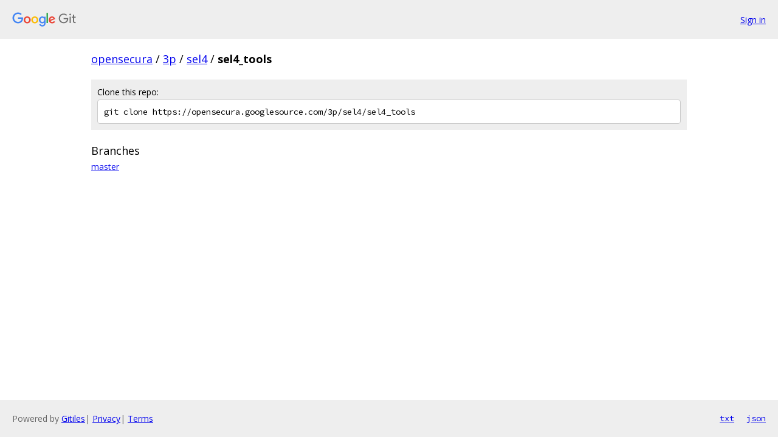

--- FILE ---
content_type: text/html; charset=utf-8
request_url: https://opensecura.googlesource.com/3p/sel4/sel4_tools/
body_size: 713
content:
<!DOCTYPE html><html lang="en"><head><meta charset="utf-8"><meta name="viewport" content="width=device-width, initial-scale=1"><title>3p/sel4/sel4_tools - Git at Google</title><link rel="stylesheet" type="text/css" href="/+static/base.css"><!-- default customHeadTagPart --></head><body class="Site"><header class="Site-header"><div class="Header"><a class="Header-image" href="/"><img src="//www.gstatic.com/images/branding/lockups/2x/lockup_git_color_108x24dp.png" width="108" height="24" alt="Google Git"></a><div class="Header-menu"> <a class="Header-menuItem" href="https://accounts.google.com/AccountChooser?faa=1&amp;continue=https://opensecura.googlesource.com/login/3p/sel4/sel4_tools/">Sign in</a> </div></div></header><div class="Site-content"><div class="Container "><div class="Breadcrumbs"><a class="Breadcrumbs-crumb" href="/?format=HTML">opensecura</a> / <a class="Breadcrumbs-crumb" href="/3p/">3p</a> / <a class="Breadcrumbs-crumb" href="/3p/sel4/">sel4</a> / <span class="Breadcrumbs-crumb">sel4_tools</span></div><div class="CloneRepo"><div class="CloneRepo-title">Clone this repo:</div><input id="clone-repo-input" type="text" class="u-monospace CloneRepo-command" readonly="readonly" value="git clone https://opensecura.googlesource.com/3p/sel4/sel4_tools"></div><div class="RefList RefList--responsive"><h3 class="RefList-title">Branches</h3><ul class="RefList-items"><li class="RefList-item"><a href="/3p/sel4/sel4_tools/+/refs/heads/master">master</a></li></ul></div></div> <!-- Container --></div> <!-- Site-content --><footer class="Site-footer"><div class="Footer"><span class="Footer-poweredBy">Powered by <a href="https://gerrit.googlesource.com/gitiles/">Gitiles</a>| <a href="https://policies.google.com/privacy">Privacy</a>| <a href="https://policies.google.com/terms">Terms</a></span><span class="Footer-formats"><a class="u-monospace Footer-formatsItem" href="?format=TEXT">txt</a> <a class="u-monospace Footer-formatsItem" href="?format=JSON">json</a></span></div></footer></body></html><script nonce="h0LbVoRE4miz2wTWxDd93A">{let f = document.getElementById("clone-repo-input"); f.onclick = () => {f.focus(); if (f.selectionStart === f.selectionEnd) {f.select();}};}</script>